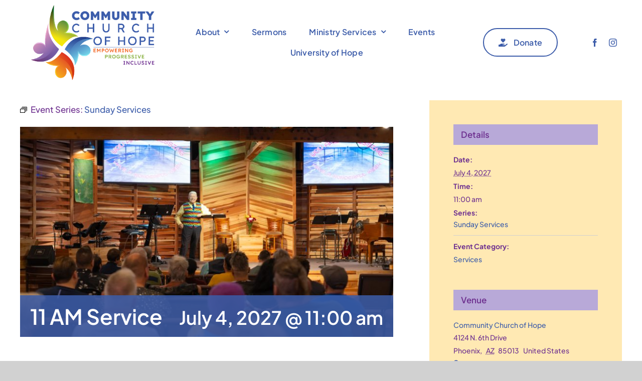

--- FILE ---
content_type: text/html; charset=utf-8
request_url: https://www.google.com/recaptcha/api2/anchor?ar=1&k=6LcAmqUpAAAAANkyq4c81GEDUbSQahxLij-AuF5z&co=aHR0cHM6Ly9jb21tdW5pdHljaHVyY2hvZmhvcGUuY29tOjQ0Mw..&hl=en&v=N67nZn4AqZkNcbeMu4prBgzg&size=invisible&anchor-ms=20000&execute-ms=30000&cb=rj5wrdyj50uj
body_size: 48742
content:
<!DOCTYPE HTML><html dir="ltr" lang="en"><head><meta http-equiv="Content-Type" content="text/html; charset=UTF-8">
<meta http-equiv="X-UA-Compatible" content="IE=edge">
<title>reCAPTCHA</title>
<style type="text/css">
/* cyrillic-ext */
@font-face {
  font-family: 'Roboto';
  font-style: normal;
  font-weight: 400;
  font-stretch: 100%;
  src: url(//fonts.gstatic.com/s/roboto/v48/KFO7CnqEu92Fr1ME7kSn66aGLdTylUAMa3GUBHMdazTgWw.woff2) format('woff2');
  unicode-range: U+0460-052F, U+1C80-1C8A, U+20B4, U+2DE0-2DFF, U+A640-A69F, U+FE2E-FE2F;
}
/* cyrillic */
@font-face {
  font-family: 'Roboto';
  font-style: normal;
  font-weight: 400;
  font-stretch: 100%;
  src: url(//fonts.gstatic.com/s/roboto/v48/KFO7CnqEu92Fr1ME7kSn66aGLdTylUAMa3iUBHMdazTgWw.woff2) format('woff2');
  unicode-range: U+0301, U+0400-045F, U+0490-0491, U+04B0-04B1, U+2116;
}
/* greek-ext */
@font-face {
  font-family: 'Roboto';
  font-style: normal;
  font-weight: 400;
  font-stretch: 100%;
  src: url(//fonts.gstatic.com/s/roboto/v48/KFO7CnqEu92Fr1ME7kSn66aGLdTylUAMa3CUBHMdazTgWw.woff2) format('woff2');
  unicode-range: U+1F00-1FFF;
}
/* greek */
@font-face {
  font-family: 'Roboto';
  font-style: normal;
  font-weight: 400;
  font-stretch: 100%;
  src: url(//fonts.gstatic.com/s/roboto/v48/KFO7CnqEu92Fr1ME7kSn66aGLdTylUAMa3-UBHMdazTgWw.woff2) format('woff2');
  unicode-range: U+0370-0377, U+037A-037F, U+0384-038A, U+038C, U+038E-03A1, U+03A3-03FF;
}
/* math */
@font-face {
  font-family: 'Roboto';
  font-style: normal;
  font-weight: 400;
  font-stretch: 100%;
  src: url(//fonts.gstatic.com/s/roboto/v48/KFO7CnqEu92Fr1ME7kSn66aGLdTylUAMawCUBHMdazTgWw.woff2) format('woff2');
  unicode-range: U+0302-0303, U+0305, U+0307-0308, U+0310, U+0312, U+0315, U+031A, U+0326-0327, U+032C, U+032F-0330, U+0332-0333, U+0338, U+033A, U+0346, U+034D, U+0391-03A1, U+03A3-03A9, U+03B1-03C9, U+03D1, U+03D5-03D6, U+03F0-03F1, U+03F4-03F5, U+2016-2017, U+2034-2038, U+203C, U+2040, U+2043, U+2047, U+2050, U+2057, U+205F, U+2070-2071, U+2074-208E, U+2090-209C, U+20D0-20DC, U+20E1, U+20E5-20EF, U+2100-2112, U+2114-2115, U+2117-2121, U+2123-214F, U+2190, U+2192, U+2194-21AE, U+21B0-21E5, U+21F1-21F2, U+21F4-2211, U+2213-2214, U+2216-22FF, U+2308-230B, U+2310, U+2319, U+231C-2321, U+2336-237A, U+237C, U+2395, U+239B-23B7, U+23D0, U+23DC-23E1, U+2474-2475, U+25AF, U+25B3, U+25B7, U+25BD, U+25C1, U+25CA, U+25CC, U+25FB, U+266D-266F, U+27C0-27FF, U+2900-2AFF, U+2B0E-2B11, U+2B30-2B4C, U+2BFE, U+3030, U+FF5B, U+FF5D, U+1D400-1D7FF, U+1EE00-1EEFF;
}
/* symbols */
@font-face {
  font-family: 'Roboto';
  font-style: normal;
  font-weight: 400;
  font-stretch: 100%;
  src: url(//fonts.gstatic.com/s/roboto/v48/KFO7CnqEu92Fr1ME7kSn66aGLdTylUAMaxKUBHMdazTgWw.woff2) format('woff2');
  unicode-range: U+0001-000C, U+000E-001F, U+007F-009F, U+20DD-20E0, U+20E2-20E4, U+2150-218F, U+2190, U+2192, U+2194-2199, U+21AF, U+21E6-21F0, U+21F3, U+2218-2219, U+2299, U+22C4-22C6, U+2300-243F, U+2440-244A, U+2460-24FF, U+25A0-27BF, U+2800-28FF, U+2921-2922, U+2981, U+29BF, U+29EB, U+2B00-2BFF, U+4DC0-4DFF, U+FFF9-FFFB, U+10140-1018E, U+10190-1019C, U+101A0, U+101D0-101FD, U+102E0-102FB, U+10E60-10E7E, U+1D2C0-1D2D3, U+1D2E0-1D37F, U+1F000-1F0FF, U+1F100-1F1AD, U+1F1E6-1F1FF, U+1F30D-1F30F, U+1F315, U+1F31C, U+1F31E, U+1F320-1F32C, U+1F336, U+1F378, U+1F37D, U+1F382, U+1F393-1F39F, U+1F3A7-1F3A8, U+1F3AC-1F3AF, U+1F3C2, U+1F3C4-1F3C6, U+1F3CA-1F3CE, U+1F3D4-1F3E0, U+1F3ED, U+1F3F1-1F3F3, U+1F3F5-1F3F7, U+1F408, U+1F415, U+1F41F, U+1F426, U+1F43F, U+1F441-1F442, U+1F444, U+1F446-1F449, U+1F44C-1F44E, U+1F453, U+1F46A, U+1F47D, U+1F4A3, U+1F4B0, U+1F4B3, U+1F4B9, U+1F4BB, U+1F4BF, U+1F4C8-1F4CB, U+1F4D6, U+1F4DA, U+1F4DF, U+1F4E3-1F4E6, U+1F4EA-1F4ED, U+1F4F7, U+1F4F9-1F4FB, U+1F4FD-1F4FE, U+1F503, U+1F507-1F50B, U+1F50D, U+1F512-1F513, U+1F53E-1F54A, U+1F54F-1F5FA, U+1F610, U+1F650-1F67F, U+1F687, U+1F68D, U+1F691, U+1F694, U+1F698, U+1F6AD, U+1F6B2, U+1F6B9-1F6BA, U+1F6BC, U+1F6C6-1F6CF, U+1F6D3-1F6D7, U+1F6E0-1F6EA, U+1F6F0-1F6F3, U+1F6F7-1F6FC, U+1F700-1F7FF, U+1F800-1F80B, U+1F810-1F847, U+1F850-1F859, U+1F860-1F887, U+1F890-1F8AD, U+1F8B0-1F8BB, U+1F8C0-1F8C1, U+1F900-1F90B, U+1F93B, U+1F946, U+1F984, U+1F996, U+1F9E9, U+1FA00-1FA6F, U+1FA70-1FA7C, U+1FA80-1FA89, U+1FA8F-1FAC6, U+1FACE-1FADC, U+1FADF-1FAE9, U+1FAF0-1FAF8, U+1FB00-1FBFF;
}
/* vietnamese */
@font-face {
  font-family: 'Roboto';
  font-style: normal;
  font-weight: 400;
  font-stretch: 100%;
  src: url(//fonts.gstatic.com/s/roboto/v48/KFO7CnqEu92Fr1ME7kSn66aGLdTylUAMa3OUBHMdazTgWw.woff2) format('woff2');
  unicode-range: U+0102-0103, U+0110-0111, U+0128-0129, U+0168-0169, U+01A0-01A1, U+01AF-01B0, U+0300-0301, U+0303-0304, U+0308-0309, U+0323, U+0329, U+1EA0-1EF9, U+20AB;
}
/* latin-ext */
@font-face {
  font-family: 'Roboto';
  font-style: normal;
  font-weight: 400;
  font-stretch: 100%;
  src: url(//fonts.gstatic.com/s/roboto/v48/KFO7CnqEu92Fr1ME7kSn66aGLdTylUAMa3KUBHMdazTgWw.woff2) format('woff2');
  unicode-range: U+0100-02BA, U+02BD-02C5, U+02C7-02CC, U+02CE-02D7, U+02DD-02FF, U+0304, U+0308, U+0329, U+1D00-1DBF, U+1E00-1E9F, U+1EF2-1EFF, U+2020, U+20A0-20AB, U+20AD-20C0, U+2113, U+2C60-2C7F, U+A720-A7FF;
}
/* latin */
@font-face {
  font-family: 'Roboto';
  font-style: normal;
  font-weight: 400;
  font-stretch: 100%;
  src: url(//fonts.gstatic.com/s/roboto/v48/KFO7CnqEu92Fr1ME7kSn66aGLdTylUAMa3yUBHMdazQ.woff2) format('woff2');
  unicode-range: U+0000-00FF, U+0131, U+0152-0153, U+02BB-02BC, U+02C6, U+02DA, U+02DC, U+0304, U+0308, U+0329, U+2000-206F, U+20AC, U+2122, U+2191, U+2193, U+2212, U+2215, U+FEFF, U+FFFD;
}
/* cyrillic-ext */
@font-face {
  font-family: 'Roboto';
  font-style: normal;
  font-weight: 500;
  font-stretch: 100%;
  src: url(//fonts.gstatic.com/s/roboto/v48/KFO7CnqEu92Fr1ME7kSn66aGLdTylUAMa3GUBHMdazTgWw.woff2) format('woff2');
  unicode-range: U+0460-052F, U+1C80-1C8A, U+20B4, U+2DE0-2DFF, U+A640-A69F, U+FE2E-FE2F;
}
/* cyrillic */
@font-face {
  font-family: 'Roboto';
  font-style: normal;
  font-weight: 500;
  font-stretch: 100%;
  src: url(//fonts.gstatic.com/s/roboto/v48/KFO7CnqEu92Fr1ME7kSn66aGLdTylUAMa3iUBHMdazTgWw.woff2) format('woff2');
  unicode-range: U+0301, U+0400-045F, U+0490-0491, U+04B0-04B1, U+2116;
}
/* greek-ext */
@font-face {
  font-family: 'Roboto';
  font-style: normal;
  font-weight: 500;
  font-stretch: 100%;
  src: url(//fonts.gstatic.com/s/roboto/v48/KFO7CnqEu92Fr1ME7kSn66aGLdTylUAMa3CUBHMdazTgWw.woff2) format('woff2');
  unicode-range: U+1F00-1FFF;
}
/* greek */
@font-face {
  font-family: 'Roboto';
  font-style: normal;
  font-weight: 500;
  font-stretch: 100%;
  src: url(//fonts.gstatic.com/s/roboto/v48/KFO7CnqEu92Fr1ME7kSn66aGLdTylUAMa3-UBHMdazTgWw.woff2) format('woff2');
  unicode-range: U+0370-0377, U+037A-037F, U+0384-038A, U+038C, U+038E-03A1, U+03A3-03FF;
}
/* math */
@font-face {
  font-family: 'Roboto';
  font-style: normal;
  font-weight: 500;
  font-stretch: 100%;
  src: url(//fonts.gstatic.com/s/roboto/v48/KFO7CnqEu92Fr1ME7kSn66aGLdTylUAMawCUBHMdazTgWw.woff2) format('woff2');
  unicode-range: U+0302-0303, U+0305, U+0307-0308, U+0310, U+0312, U+0315, U+031A, U+0326-0327, U+032C, U+032F-0330, U+0332-0333, U+0338, U+033A, U+0346, U+034D, U+0391-03A1, U+03A3-03A9, U+03B1-03C9, U+03D1, U+03D5-03D6, U+03F0-03F1, U+03F4-03F5, U+2016-2017, U+2034-2038, U+203C, U+2040, U+2043, U+2047, U+2050, U+2057, U+205F, U+2070-2071, U+2074-208E, U+2090-209C, U+20D0-20DC, U+20E1, U+20E5-20EF, U+2100-2112, U+2114-2115, U+2117-2121, U+2123-214F, U+2190, U+2192, U+2194-21AE, U+21B0-21E5, U+21F1-21F2, U+21F4-2211, U+2213-2214, U+2216-22FF, U+2308-230B, U+2310, U+2319, U+231C-2321, U+2336-237A, U+237C, U+2395, U+239B-23B7, U+23D0, U+23DC-23E1, U+2474-2475, U+25AF, U+25B3, U+25B7, U+25BD, U+25C1, U+25CA, U+25CC, U+25FB, U+266D-266F, U+27C0-27FF, U+2900-2AFF, U+2B0E-2B11, U+2B30-2B4C, U+2BFE, U+3030, U+FF5B, U+FF5D, U+1D400-1D7FF, U+1EE00-1EEFF;
}
/* symbols */
@font-face {
  font-family: 'Roboto';
  font-style: normal;
  font-weight: 500;
  font-stretch: 100%;
  src: url(//fonts.gstatic.com/s/roboto/v48/KFO7CnqEu92Fr1ME7kSn66aGLdTylUAMaxKUBHMdazTgWw.woff2) format('woff2');
  unicode-range: U+0001-000C, U+000E-001F, U+007F-009F, U+20DD-20E0, U+20E2-20E4, U+2150-218F, U+2190, U+2192, U+2194-2199, U+21AF, U+21E6-21F0, U+21F3, U+2218-2219, U+2299, U+22C4-22C6, U+2300-243F, U+2440-244A, U+2460-24FF, U+25A0-27BF, U+2800-28FF, U+2921-2922, U+2981, U+29BF, U+29EB, U+2B00-2BFF, U+4DC0-4DFF, U+FFF9-FFFB, U+10140-1018E, U+10190-1019C, U+101A0, U+101D0-101FD, U+102E0-102FB, U+10E60-10E7E, U+1D2C0-1D2D3, U+1D2E0-1D37F, U+1F000-1F0FF, U+1F100-1F1AD, U+1F1E6-1F1FF, U+1F30D-1F30F, U+1F315, U+1F31C, U+1F31E, U+1F320-1F32C, U+1F336, U+1F378, U+1F37D, U+1F382, U+1F393-1F39F, U+1F3A7-1F3A8, U+1F3AC-1F3AF, U+1F3C2, U+1F3C4-1F3C6, U+1F3CA-1F3CE, U+1F3D4-1F3E0, U+1F3ED, U+1F3F1-1F3F3, U+1F3F5-1F3F7, U+1F408, U+1F415, U+1F41F, U+1F426, U+1F43F, U+1F441-1F442, U+1F444, U+1F446-1F449, U+1F44C-1F44E, U+1F453, U+1F46A, U+1F47D, U+1F4A3, U+1F4B0, U+1F4B3, U+1F4B9, U+1F4BB, U+1F4BF, U+1F4C8-1F4CB, U+1F4D6, U+1F4DA, U+1F4DF, U+1F4E3-1F4E6, U+1F4EA-1F4ED, U+1F4F7, U+1F4F9-1F4FB, U+1F4FD-1F4FE, U+1F503, U+1F507-1F50B, U+1F50D, U+1F512-1F513, U+1F53E-1F54A, U+1F54F-1F5FA, U+1F610, U+1F650-1F67F, U+1F687, U+1F68D, U+1F691, U+1F694, U+1F698, U+1F6AD, U+1F6B2, U+1F6B9-1F6BA, U+1F6BC, U+1F6C6-1F6CF, U+1F6D3-1F6D7, U+1F6E0-1F6EA, U+1F6F0-1F6F3, U+1F6F7-1F6FC, U+1F700-1F7FF, U+1F800-1F80B, U+1F810-1F847, U+1F850-1F859, U+1F860-1F887, U+1F890-1F8AD, U+1F8B0-1F8BB, U+1F8C0-1F8C1, U+1F900-1F90B, U+1F93B, U+1F946, U+1F984, U+1F996, U+1F9E9, U+1FA00-1FA6F, U+1FA70-1FA7C, U+1FA80-1FA89, U+1FA8F-1FAC6, U+1FACE-1FADC, U+1FADF-1FAE9, U+1FAF0-1FAF8, U+1FB00-1FBFF;
}
/* vietnamese */
@font-face {
  font-family: 'Roboto';
  font-style: normal;
  font-weight: 500;
  font-stretch: 100%;
  src: url(//fonts.gstatic.com/s/roboto/v48/KFO7CnqEu92Fr1ME7kSn66aGLdTylUAMa3OUBHMdazTgWw.woff2) format('woff2');
  unicode-range: U+0102-0103, U+0110-0111, U+0128-0129, U+0168-0169, U+01A0-01A1, U+01AF-01B0, U+0300-0301, U+0303-0304, U+0308-0309, U+0323, U+0329, U+1EA0-1EF9, U+20AB;
}
/* latin-ext */
@font-face {
  font-family: 'Roboto';
  font-style: normal;
  font-weight: 500;
  font-stretch: 100%;
  src: url(//fonts.gstatic.com/s/roboto/v48/KFO7CnqEu92Fr1ME7kSn66aGLdTylUAMa3KUBHMdazTgWw.woff2) format('woff2');
  unicode-range: U+0100-02BA, U+02BD-02C5, U+02C7-02CC, U+02CE-02D7, U+02DD-02FF, U+0304, U+0308, U+0329, U+1D00-1DBF, U+1E00-1E9F, U+1EF2-1EFF, U+2020, U+20A0-20AB, U+20AD-20C0, U+2113, U+2C60-2C7F, U+A720-A7FF;
}
/* latin */
@font-face {
  font-family: 'Roboto';
  font-style: normal;
  font-weight: 500;
  font-stretch: 100%;
  src: url(//fonts.gstatic.com/s/roboto/v48/KFO7CnqEu92Fr1ME7kSn66aGLdTylUAMa3yUBHMdazQ.woff2) format('woff2');
  unicode-range: U+0000-00FF, U+0131, U+0152-0153, U+02BB-02BC, U+02C6, U+02DA, U+02DC, U+0304, U+0308, U+0329, U+2000-206F, U+20AC, U+2122, U+2191, U+2193, U+2212, U+2215, U+FEFF, U+FFFD;
}
/* cyrillic-ext */
@font-face {
  font-family: 'Roboto';
  font-style: normal;
  font-weight: 900;
  font-stretch: 100%;
  src: url(//fonts.gstatic.com/s/roboto/v48/KFO7CnqEu92Fr1ME7kSn66aGLdTylUAMa3GUBHMdazTgWw.woff2) format('woff2');
  unicode-range: U+0460-052F, U+1C80-1C8A, U+20B4, U+2DE0-2DFF, U+A640-A69F, U+FE2E-FE2F;
}
/* cyrillic */
@font-face {
  font-family: 'Roboto';
  font-style: normal;
  font-weight: 900;
  font-stretch: 100%;
  src: url(//fonts.gstatic.com/s/roboto/v48/KFO7CnqEu92Fr1ME7kSn66aGLdTylUAMa3iUBHMdazTgWw.woff2) format('woff2');
  unicode-range: U+0301, U+0400-045F, U+0490-0491, U+04B0-04B1, U+2116;
}
/* greek-ext */
@font-face {
  font-family: 'Roboto';
  font-style: normal;
  font-weight: 900;
  font-stretch: 100%;
  src: url(//fonts.gstatic.com/s/roboto/v48/KFO7CnqEu92Fr1ME7kSn66aGLdTylUAMa3CUBHMdazTgWw.woff2) format('woff2');
  unicode-range: U+1F00-1FFF;
}
/* greek */
@font-face {
  font-family: 'Roboto';
  font-style: normal;
  font-weight: 900;
  font-stretch: 100%;
  src: url(//fonts.gstatic.com/s/roboto/v48/KFO7CnqEu92Fr1ME7kSn66aGLdTylUAMa3-UBHMdazTgWw.woff2) format('woff2');
  unicode-range: U+0370-0377, U+037A-037F, U+0384-038A, U+038C, U+038E-03A1, U+03A3-03FF;
}
/* math */
@font-face {
  font-family: 'Roboto';
  font-style: normal;
  font-weight: 900;
  font-stretch: 100%;
  src: url(//fonts.gstatic.com/s/roboto/v48/KFO7CnqEu92Fr1ME7kSn66aGLdTylUAMawCUBHMdazTgWw.woff2) format('woff2');
  unicode-range: U+0302-0303, U+0305, U+0307-0308, U+0310, U+0312, U+0315, U+031A, U+0326-0327, U+032C, U+032F-0330, U+0332-0333, U+0338, U+033A, U+0346, U+034D, U+0391-03A1, U+03A3-03A9, U+03B1-03C9, U+03D1, U+03D5-03D6, U+03F0-03F1, U+03F4-03F5, U+2016-2017, U+2034-2038, U+203C, U+2040, U+2043, U+2047, U+2050, U+2057, U+205F, U+2070-2071, U+2074-208E, U+2090-209C, U+20D0-20DC, U+20E1, U+20E5-20EF, U+2100-2112, U+2114-2115, U+2117-2121, U+2123-214F, U+2190, U+2192, U+2194-21AE, U+21B0-21E5, U+21F1-21F2, U+21F4-2211, U+2213-2214, U+2216-22FF, U+2308-230B, U+2310, U+2319, U+231C-2321, U+2336-237A, U+237C, U+2395, U+239B-23B7, U+23D0, U+23DC-23E1, U+2474-2475, U+25AF, U+25B3, U+25B7, U+25BD, U+25C1, U+25CA, U+25CC, U+25FB, U+266D-266F, U+27C0-27FF, U+2900-2AFF, U+2B0E-2B11, U+2B30-2B4C, U+2BFE, U+3030, U+FF5B, U+FF5D, U+1D400-1D7FF, U+1EE00-1EEFF;
}
/* symbols */
@font-face {
  font-family: 'Roboto';
  font-style: normal;
  font-weight: 900;
  font-stretch: 100%;
  src: url(//fonts.gstatic.com/s/roboto/v48/KFO7CnqEu92Fr1ME7kSn66aGLdTylUAMaxKUBHMdazTgWw.woff2) format('woff2');
  unicode-range: U+0001-000C, U+000E-001F, U+007F-009F, U+20DD-20E0, U+20E2-20E4, U+2150-218F, U+2190, U+2192, U+2194-2199, U+21AF, U+21E6-21F0, U+21F3, U+2218-2219, U+2299, U+22C4-22C6, U+2300-243F, U+2440-244A, U+2460-24FF, U+25A0-27BF, U+2800-28FF, U+2921-2922, U+2981, U+29BF, U+29EB, U+2B00-2BFF, U+4DC0-4DFF, U+FFF9-FFFB, U+10140-1018E, U+10190-1019C, U+101A0, U+101D0-101FD, U+102E0-102FB, U+10E60-10E7E, U+1D2C0-1D2D3, U+1D2E0-1D37F, U+1F000-1F0FF, U+1F100-1F1AD, U+1F1E6-1F1FF, U+1F30D-1F30F, U+1F315, U+1F31C, U+1F31E, U+1F320-1F32C, U+1F336, U+1F378, U+1F37D, U+1F382, U+1F393-1F39F, U+1F3A7-1F3A8, U+1F3AC-1F3AF, U+1F3C2, U+1F3C4-1F3C6, U+1F3CA-1F3CE, U+1F3D4-1F3E0, U+1F3ED, U+1F3F1-1F3F3, U+1F3F5-1F3F7, U+1F408, U+1F415, U+1F41F, U+1F426, U+1F43F, U+1F441-1F442, U+1F444, U+1F446-1F449, U+1F44C-1F44E, U+1F453, U+1F46A, U+1F47D, U+1F4A3, U+1F4B0, U+1F4B3, U+1F4B9, U+1F4BB, U+1F4BF, U+1F4C8-1F4CB, U+1F4D6, U+1F4DA, U+1F4DF, U+1F4E3-1F4E6, U+1F4EA-1F4ED, U+1F4F7, U+1F4F9-1F4FB, U+1F4FD-1F4FE, U+1F503, U+1F507-1F50B, U+1F50D, U+1F512-1F513, U+1F53E-1F54A, U+1F54F-1F5FA, U+1F610, U+1F650-1F67F, U+1F687, U+1F68D, U+1F691, U+1F694, U+1F698, U+1F6AD, U+1F6B2, U+1F6B9-1F6BA, U+1F6BC, U+1F6C6-1F6CF, U+1F6D3-1F6D7, U+1F6E0-1F6EA, U+1F6F0-1F6F3, U+1F6F7-1F6FC, U+1F700-1F7FF, U+1F800-1F80B, U+1F810-1F847, U+1F850-1F859, U+1F860-1F887, U+1F890-1F8AD, U+1F8B0-1F8BB, U+1F8C0-1F8C1, U+1F900-1F90B, U+1F93B, U+1F946, U+1F984, U+1F996, U+1F9E9, U+1FA00-1FA6F, U+1FA70-1FA7C, U+1FA80-1FA89, U+1FA8F-1FAC6, U+1FACE-1FADC, U+1FADF-1FAE9, U+1FAF0-1FAF8, U+1FB00-1FBFF;
}
/* vietnamese */
@font-face {
  font-family: 'Roboto';
  font-style: normal;
  font-weight: 900;
  font-stretch: 100%;
  src: url(//fonts.gstatic.com/s/roboto/v48/KFO7CnqEu92Fr1ME7kSn66aGLdTylUAMa3OUBHMdazTgWw.woff2) format('woff2');
  unicode-range: U+0102-0103, U+0110-0111, U+0128-0129, U+0168-0169, U+01A0-01A1, U+01AF-01B0, U+0300-0301, U+0303-0304, U+0308-0309, U+0323, U+0329, U+1EA0-1EF9, U+20AB;
}
/* latin-ext */
@font-face {
  font-family: 'Roboto';
  font-style: normal;
  font-weight: 900;
  font-stretch: 100%;
  src: url(//fonts.gstatic.com/s/roboto/v48/KFO7CnqEu92Fr1ME7kSn66aGLdTylUAMa3KUBHMdazTgWw.woff2) format('woff2');
  unicode-range: U+0100-02BA, U+02BD-02C5, U+02C7-02CC, U+02CE-02D7, U+02DD-02FF, U+0304, U+0308, U+0329, U+1D00-1DBF, U+1E00-1E9F, U+1EF2-1EFF, U+2020, U+20A0-20AB, U+20AD-20C0, U+2113, U+2C60-2C7F, U+A720-A7FF;
}
/* latin */
@font-face {
  font-family: 'Roboto';
  font-style: normal;
  font-weight: 900;
  font-stretch: 100%;
  src: url(//fonts.gstatic.com/s/roboto/v48/KFO7CnqEu92Fr1ME7kSn66aGLdTylUAMa3yUBHMdazQ.woff2) format('woff2');
  unicode-range: U+0000-00FF, U+0131, U+0152-0153, U+02BB-02BC, U+02C6, U+02DA, U+02DC, U+0304, U+0308, U+0329, U+2000-206F, U+20AC, U+2122, U+2191, U+2193, U+2212, U+2215, U+FEFF, U+FFFD;
}

</style>
<link rel="stylesheet" type="text/css" href="https://www.gstatic.com/recaptcha/releases/N67nZn4AqZkNcbeMu4prBgzg/styles__ltr.css">
<script nonce="2RYjXQ5WtkeLkmObqpxCZA" type="text/javascript">window['__recaptcha_api'] = 'https://www.google.com/recaptcha/api2/';</script>
<script type="text/javascript" src="https://www.gstatic.com/recaptcha/releases/N67nZn4AqZkNcbeMu4prBgzg/recaptcha__en.js" nonce="2RYjXQ5WtkeLkmObqpxCZA">
      
    </script></head>
<body><div id="rc-anchor-alert" class="rc-anchor-alert"></div>
<input type="hidden" id="recaptcha-token" value="[base64]">
<script type="text/javascript" nonce="2RYjXQ5WtkeLkmObqpxCZA">
      recaptcha.anchor.Main.init("[\x22ainput\x22,[\x22bgdata\x22,\x22\x22,\[base64]/[base64]/[base64]/[base64]/[base64]/[base64]/YihPLDAsW0wsMzZdKTooTy5YLnB1c2goTy5aLnNsaWNlKCkpLE8uWls3Nl09dm9pZCAwLFUoNzYsTyxxKSl9LGM9ZnVuY3Rpb24oTyxxKXtxLlk9KChxLlk/[base64]/[base64]/Wi52KCk6Wi5OLHItWi5OKSxJPj4xNCk+MCxaKS5oJiYoWi5oXj0oWi5sKzE+PjIpKihJPDwyKSksWikubCsxPj4yIT0wfHxaLnUseCl8fHUpWi5pPTAsWi5OPXI7aWYoIXUpcmV0dXJuIGZhbHNlO2lmKFouRz5aLkgmJihaLkg9Wi5HKSxyLVouRjxaLkctKE8/MjU1OnE/NToyKSlyZXR1cm4gZmFsc2U7cmV0dXJuIShaLlU9KCgoTz1sKHE/[base64]/[base64]/[base64]/[base64]/[base64]\\u003d\x22,\[base64]\\u003d\\u003d\x22,\x22w7svw4BVDcOuGirDuXfDhMOmw78Dw50Vw5sSw4offCxFA8KHIsKbwpU/IF7DpwnDicOVQ1glEsK+PWZmw4sXw5HDicOqw77Cg8K0BMKHdMOKX3vDl8K2J8Klw4jCncOSJ8OfwqXCl2vDqW/[base64]/Dm8Kewqh2w4HDjMOTwrU8wqTDtFF4w7FgwpwVwqsaTz7CiWnCl3DClFzCpMOYdELCvl9RbsK4UiPCjsOnw7AJDDxLYXlmLMOUw7DCjMOsLnjDpRQPGkg2YHLCuzNLUg4FXQUBe8KUPmfDncO3IMKWwrXDjcKsXmU+RR7CpMOYdcKdw4/Dtk3DgGnDpcOfwobCnT9YMsKZwqfCginCoHfCqsKUwrLDmsOKSXNrMEnDmEUbSxVEI8OAwqDCq3hzaVZzcjHCvcKcfsOTfMOWDcKmP8OjwrpQKgXDq8O0HVTDgcKvw5gCP8OFw5d4woLCjHdKwpbDkFU4OsOEbsOdT8OwWlfCvkXDpythwr/DuR/CsE8yFVLDq8K2OcO+cS/DrFpqKcKVwplGMgnCiSxLw5ppw6DCncO5wq9pXWzCoiXCvSgEw4fDkj0Ywr/Dm19bwqXCjUlZw6LCnCs2wqwXw5c6wo0Lw51Qw4YhIcKBwqLDv0XChcOAI8KEW8KiwrzCgSpRSSENY8KDw4TCjcOGHMKGwptywoARDQJaworCoGQAw7fCtTxcw7vCo2tLw5E4w6TDlgUZwocZw6TCt8K9bnzDmjxPacOJXcKLwo3Ck8Omdgs/HMOhw67CuyPDlcKaw67DpsO7d8KDBS0UTyIfw47Ch2V4w4/[base64]/CrCzDqzspD8OyeEUhw5XCi0jCj8OzJHvCk1VZw6VQwqXCicK1woHCsMKJdTzCom/[base64]/DqsOvw7rCjMO3wq3DhmrDgcO7w77CuHzCtV7CvcKoAQlbwo9AVS7ChMOhw4nCvH/[base64]/DuVMNw65gaMO/wqYgGMO5w5LChMO0w7wxwp/DuMOHesKaw61rwo/CkAU4CcO+w6U3w6XChVvCg0vDuh8qwplpTWfCklnDiwg8wq3DqMO3RDx/w75eIG/CicOPw6/[base64]/Dn8KgeS3DgXAmUcOxwqnCpsORw6jDisOZw59ew7nDj8KOwpJsw43DkcOBwpjDv8ONexAlw6jCiMO8w5fDoQMVNiVJw4zCh8O6GnLDp3PDtsKrQGXCrsKEesOCwqbDuMOhw4bCnMKMwqZQw40/wokHw6nDkGjCvUnDh1/[base64]/DjsKgDC7Du8O/CFV5d3InOcKlwoXDgVbCocOQw7PDsiHDh8OrFCbDmA0Rwrhvw6pLwqPCn8KXwoooXsKKSTvCtx3Chy7CvDDDhG01w6bDsMKqa3E1w6ECOsOowqsqfsKoZGhiEMOdLMOCXsOzwp/Cnj/DtFk1BcOaNxfCvsObwr3CvHBAwqs+GMOeOsKcw4/DvyEvw5fCvUAFw53DrMO4w7TCv8OPwrPChQ7Dpytaw6LCiAzCvMKXAG03w6zDhsKrDnnCqcKHw7UEK37Dv2fCtsKjw7HCjjMDw7DChBjCusKyw7IKwr9Ew6nDtitZAMO/w5DDkCIBG8OGO8KzGzjDvMKAcBPCpMKbw5YVwok4MwPDmsOYwqM4T8OEwqAkfcOCSsOuKsOzIilvw7kwwrd/w7HDhE7DnBfDocOhwpbCpMK+MsKSw6jCtgjDtcOBXsOZcXYZDgQ4YcKEw4fCoDEAw6PCqG/Cq03CrAV3wrXDgcKPw6s+Mmx+w6zClFfCj8OQfUhqw5t1YcKCw4kLwqxlw57Dj0/DjGlTw5slw6clw4vDnsOTworDicKCw4gDHMKkw5XCsy3DqsOPd13Cm1TCm8OTGCbCscKFYF/CoMKpwo8rIHwWwonDimEoT8OPX8ObwprCtyHDisKhAsOow4zDhg1jWizDhiLCu8KcwolRwo7CssOGwoTDtjTDlsKKw6HCtzcFw77CiSXDtcOUMydCWgHDncOCJRfDnsKuw6Ryw6vCrB45w6lzw6LCmj7CssOjw4HCs8OLGsOTAsOjMsO/FMKbw5xMV8Oxw5zDnWxmX8Kaa8KCecKRDsOCBgjChsKIw6I9GkPDlX/DksOBw5LCtz4DwrxXwrrDigLCoVlYwr/CvMKmw7XDn1hFw7tHDMOnGsOlwqNxXcK5GUNRw7XCgh3Dn8Kcwq8YAMKgLws2wosOwpAWGBrDnD0DwpYbw7lLwpPCj3jCv31ow7/DhBsKWGjClVtgwrfCoGrDrHTDrMKFQnMPw6jCqR3CiDvDscKqwqbChMKowql1wr9vRmHDsUI+w6DCusKyV8KIwonCn8K2w6crCsODNsKIwoNow6cFeTcoXBfDvsOaw7XDhBvCg0rDnETClEoKXkM8TBrClcKHekYqw4HDusKkwpxzFcK0wo5TE3fCqmkow7/[base64]/[base64]/fcKALVrCoDTDgmgfwpwICH0QKMKTwotVIkwFR1zDvwbCpMKIZsKcSGDCnGNuw5FGwrfDgEN+w40bSzLCrcKjwodrw5DCisOiRXoTwpvDosKYw5NBKcO2wqoEw5/[base64]/UMOHdXgJw5nDsMOzL2vCo8Ksw6U8YBfDhMKPw7pJccKhYhPDokV1wpZpwpLDg8OcUcOTwpzCvsKpwpXComt8w6TCisKyCRrDrMOhw7R+IcKyLBUjf8OPUsOEwp/CqEB/ZcOOfsKtwp7CuBfChsOCI8O7LBjCtsK7D8Kbw7Qzdwo1OsKVGsOZw5jCu8OwwrhpfMO2fMOYw7sWw5DDg8KPQ1XDizFlwrt/NS96w5rDln3CisOtaQE1wosLSXTDgcOrw7/CjsOPwqrDhMK4wozCqnUKwrjCl1vChMKEwrEGTzfDlsOpwqfChcKAw6Fgw43DrE8zUEPCnCbCmVEgTnzDiQw6wqDChCchG8OHIXJIecKAw5jDg8OAw7bDmU4bW8KiJ8KdEcO2w58nDMKkIMK6w7nDpm7Cr8KPwoFUwrnDtg8VVSfDlMO/wo8iEDkvw4Ijw4IkVMKMw6fCnn0Zw6cYNArDv8Khw6gRw5LDncKFHcK6SzJPCg5Wa8O/[base64]/CrcKSw7xnGsOueMOzw4nCmQNAI8KXw6zDlsOewpcYwozDqnwnUMKSIFYPTsKdw4k8OsOmVMO8HVnCnVFsI8KQdjHDm8OSJyDCq8KCw5nDuMKOM8O4wrXClF/[base64]/DtcO2CmvCmsK6NMKAwrk5wrDDocKHSH7Dv1hBw6TCj2heTcKvYRoww7LCjcKrw4vDtMKYX23CiCN4IMOZAcOpWcOYw6s/HhHDhMKPw4nDm8K2w4bCncKlw7dcC8KAwofCgsOEIwrDpsOWO8ORwrFiwr/Cp8ORwqFDAMKocMO9wrwTwq/CpcKnZGDDr8K8w7zDu3oBwpI/QsK0wrtpXnvDm8KnGm1vw7HCtGBOwrTDolbCtRvDohrCrztawo7Dp8KmwonCmsKBwocyHsKzYMOtTsOCSWnCncOkMA49w5fDqztow7kWHwVfOEwmwqHCrcOEwqXCp8K9wohTwoYTQW9swp09djvCrcOsw6rCm8Kew7fDui3DsGEIw4/CpcO9B8OMfAHDvkzDpVXCjsKRfi0+YEDChmXDjsKqwqdrS3hxw7vDgAkBbl/Cn3jDmg0QSDnCh8KEC8OKTRxjwpBzCcKYw5AYf3o4FsOBw7jCpcONMitQw77Do8KQP0k7TMOlFMKUSCvCiDc/wp/DjcKewqgHIlTDn8KsPMOQEnrCjCfDg8K1YQlRFwHDosKdwrc1wpkXOcKJX8OtwqbChMOFe0VJwp5ofMOUWMKGw7LCokNNMMKzwpIzFBwhEcOYw4XCsXrDjcOVw7rDk8K+w63Cv8KKHsKDFwkpJEPDvMKdwqUSLMOKw7DCh0HCucOHw4/CgsKQwrHDhsK1w4LDtsK8w4s7wo9dwqXDisOcYHbCqsOFLRpOwo4qHxNOw7HCnknDj2/Ck8O/w4ooQ3jCqSR7w5fCr0TDm8KucMKLWcKqd2HCgMKHTX/DsVAzbMKKdMO+w6ERw6JeFgFHwpV5w5t3TMOOM8KDwpRlPsOSw5vCv8KVLRRWw69qw6PDnS56w5TDqcO0EizDmcKhw7E/GsKsP8OkwoXDrcONXcODR34KwpwQIMKQeMK0w5DChjRZwqAwHXxnw7jDpsKdM8Kkwocew6rCtMOrwp3CnnpFE8KhH8OMJDzCvX7CsMOIw73DqMK7wojCi8O/IG0fwrx9E3dlQMO4Jz7CucOmCMKLTMKOw6/[base64]/DhcKTw49Vw6nDg8O/[base64]/wr3DmMKVwq/Dt8KYwq7DrcOaNUdPeGJsw73DjVBKK8KFLsK7BMKlwrMpwq7DmCRYwo8CwoRQwp5MSmgrw7YPX2wRNsKwDcOBEXIGw4rDrMOpw5DDqEoQcsOFZTvCoMO6NsKaXA/Cp8OZwoRNOcOCTMKlw4EmdMKOYsKyw7YQw55FwqnDm8Ofwr/CkirDt8O5wo50YMOrY8KLb8KIEGHDm8O6FytrcwwPw4RmwrTDg8Oywq80w7vCvAMAw5/CucO4wqjDh8OPwrDCn8KLLMKDCMOoUm8nD8OuNcKfPcO7w5AHwpVWUg8qb8Kaw7gvUcOvw73Ds8O8w6EebB/Ck8KWPsOTwprCrWzDoC9VwokcwoUzwq0Vc8KBcMKGwqlnRlvDkF/CnVjCo8OpVD89aTIWw7XDrXBIHMOew4NWwosKwpfDn0vDtsK2D8KoQMKXC8ONwpQvwqhbcyE6FEc/wrEgw7g5w5MxahPDqcKRf8OBw7xPwo7CscKZw6XCqSZkwrvCmsK3HMK0w5LDvsK9WyjCnUbCr8Kzwp/Du8KVfsKLHQ3CncKYwqvCgCzCmMONMzTDusKzV0ZpwrQXwrTDkFDDujXDi8Kqwo9DHEDDogzDuMOnesKECsOST8ObaiHDimBwwrJnecOkNAV4OCAbwoTCkMK+LWXDjcOKw77DnMOsdUg6VxbCpsOzSsOxfTlAJkZAwofCqjFYw5PDpsO2Kws4w47CksKxwoBuw5Ihw6/Cp0Blw44nCyhqwrTDpsKKwq3CrDjDkxFaLcKZLsO/w5PDjcOXw4FwLHNVORk1ZcKeFMOIGcKPLwXCgsOVfMKaCsKPw4bChx3CmV0+YVo2w73Ds8OUJi/CgsKnIm7DsMKlUyvDsCTDvnfDvyHClsKEw4l9w6/CrWU6a0PDtMKfZ8Olwo8TbQXCrcOnNj0dw5kiBj4fJx0xw4jCnMK4wolkw5nCp8OoN8O+L8KWAwbDiMK5AsOGGsOWw5BYen7CtMO5PMO/LMK6woprMBFWwrnDsXEPD8OJwojDuMKnwpZ9w4XCoC19HwIQJ8KuH8OBw7wvwpQsesKqTEZRwrHCk3DDsGLCgsK+wq3CtcK/[base64]/DtsKZwrkkAMOOJsOWTsKKw5tow5DDiWXDlUHCgGjDnyvCnwnDtMOXwp1uw6bCvcONwqNVwpp5wqM9wrorw7nDqMKnShrCsDjCnn3Co8OMcsOJe8K3MsOFUcO0CMKmHiZ5Hz/ClsKYTMO8wosRbUEmHsKywoNSOsKwGcOdEcK5wp3Du8O1wpFxZsOKHz/CojzDp1TCiWHCpmtQwoEVGWUOSsKvwpLDqGDDgDYiw6HCkW3DhMOHTsKfwpFXwoDDgsKewqkbwqPClcK9w6Fvw5huwqvCjMOdw4DChDPDmRDCtsKmcDvDjsK/IcOGwpTClmnDp8K9w5UMUcKlw6wWFsKbUMKPwokwC8Krw6zCkcOaRDfCql/Dslp2wolWVRFOEAPDu1PCgsOqCQNlw5NWwrkrw7vDucKUw5MbIsK4w6kqwqFCwrLDohrDuSzDr8KGw4XDiQzCi8OiwonDuDTCosOBFMKwNVnDhi/CrWTCt8O8Kl8YwpPCs8KowrVnVjsdwqjCqkLCg8KlVWrDo8O6w5jCuMKbwqzCocKVwrMwwofCnV/[base64]/Dk1HCl3l4BMKHKcO4w6XDoHjDqMKnN8O0A3jCm8O7IlgySDHCmSPCusOsw6rDtwTDsm5Cw4hfURktDHF1f8Kpw7LDvB3CtivDssOTw6kuw5xMwpMAOsKEYcOxwrluDScweVHDvFJCS8O8wrd3wrzChcOcUsKzwqXCl8OEwo3CiMOQK8KEwqkND8OswqvCn8OEwr/DnMOcw7MIKcKBe8OLw5XCl8Kow5ZHwpTChMO6XBkiTUUFwrN5EF4fwqdEw64aZyjClMOyw5tEwrdzfCfCpMKHRSHCgzw4w6/Cj8KtV3LDuiwtw7LDi8O8w5nCj8KUwpUWw55LRkoWdMOFw7TDoAzCi0ZmZgfDosOHRcOHwovDucKuw4/[base64]/CrDptU8O9wrbDs8OWw6Vqw4cbwofCpWjDizpRPcOJwpvCscKJMg57ScOtw5UMwo7Dq3XCosKpVk8vw5Q6wrFTa8KBCCAZfcK1DMOEwqDCgjdIwqJRwoLDgWIBw5ggw7nDqcK8QcKBw7/DiC5kwq9pbDBgw4XDosK6w73DvsKbWUrDjnvCksKdSFA0Ll3DscKBZsOyDAhmEBs0C1PDqMOKPlMVEBBUwpvDpy7DgMOPw45fw4LCiUI2wpEvwol+ezTDtcO9L8OlwqXClMKoacOiTcOEKg56ET5nKBxIwq/CnkbCtUUhEhXDvsOnGXjDtsKgaljDkxgYaMOWQE/DtsOUwqzDuVlMSsKqYcKwwrNOwrHDs8OaTi5kw6TCjMOLwrELRCXCkMKiw75Bw4jCpsO1B8ONXxhewqXDv8O0w4FhwrzCuQTChgorRcK5wrMxN0ofNMKRccOrwo/DkcKnw6PDncK9w7ZPw4XCq8O2RcOiDcOLMB/CpMO0woB/wroUw4wSTRrDojTCqiJFPMODFVPDncK0MsKFZlvCnMOlNsO9XB7DjsOFYx7DnjrDnMOHPMKZFDDDkMKYS2E6aGhzcsOOPDk2w4NUfcKBw4Vew7TCsnsPwq/CqMOSw5DDjMK0L8KAeAgXEDEHWA/DpsOBO2VwIsKjdR7CgMKSw6DDpERDw73Ci8OeHDYMwpA/NMKYe8KQHTjCv8OAw704CErCmsOBDcOhwo4lwp3CgkrCsBXCjytpw5MlwrjDmsOOwpo4BFfDsMKfwoLDnhEvw73DusKRHsK1w67DpRXDlMOhwpDCrcKbwprDpsO2wo7Dow/[base64]/w45ewoJKWVgKJlXDuMK8w4fCtMK7HUBBKsOXMw43w60kMk55FcOpQ8OaIRPCmA/CijB/woLCuWnDkjvCnm5Qw6UOcz86HsKkTsKCHjYdBhpZFsOHwpjCii3DksO/w6bDrVzCkcKrwokeCVXCiMKaKMO2azdWw4dnwpbCkcKBwqjCjsKDw7NrfsOtw5FFX8OFEV1naEHDrVfClD/Dj8KrwrzCrcKZwq3DjxtcEMOCQS/DgcOzwr5TZkTCmkPDoVDCpcKxwrLDgMObw4hPDFfCrB3CrW5nLMKfw7zDoC/CozvClDxzQcOlwo5xdAMAOsOuwrk/w6nCq8O2w7dbwpTDqCUTwo7CrE/CvcKCwpB4SETDpwPDg37CszrCu8OkwoJ7wqHCk3JXJcKWSR/DpTtxHwTCiGnDkcK6w6fDvMOhwoPDpS3DgXxPRsOMw5bDlMO9ZsKQwqBqwqbDmcOGwplpwodJw6FwDMKiwoJHK8KEwqRWw5U1bsKPw5Q0w6fDrH8CwojDscKNLn7CsyI9PkPChcKzPsOTw7HDrsONw4sfXEHDlMOnwpjCjMKqXsOnKVrCvy5AwqVpwo/CgsK/[base64]/DpClrwo/DtMKeVMOcwo/CnMOMw7TDuDgww4bCkR8VwrhRwq5twoHCosOvcF3Dr1NtdyoTbjZONMObwqwuHsO3w4llw7PCocKSEsOIwr13LykLw4wbJBtjwp00E8O2JR93wp3DtMKxwq9pTMOCXcOSw6HDmsKNwoV3wonDiMKEG8OhwrzDp3bDghk1EcKdOR/CuCbCpUg5HUPClMK1w7YOw4xTccOGbRfCgsKpw6/[base64]/EUsAw6jCusO6Z34kwonDqCLDoBPDjcONCMK0OzUfwoLDowLCtBDDkB5Ywr1dGsOQwpfDsDFEwrpUwosoWcKrwoEvGQTDvz/DjcKwwoNWNcKgw4JDw6xWwppjw6pSwqA3w4/[base64]/CjMOwwqjDg0QIckvDt8Kzw6Biw47ChRnCocKow6zCpMO7wpcXwqXDucKyXH7DnwpbHSfDnR9ew4h5GVfDsB/[base64]/CmybDtRpIBsKpw6XDjS7DgVQZOsOSw7ROwpNqcCfClxEVYcKYw4fCo8OBw4VIV8KPB8K6w5xhwoI9woXDi8KawpkDahHCpMKMwqlXw4AHC8O7ZsKdw67DpQMHQMOGC8KOw7jDm8KbYDFgw5HDoQzDoG/CsR1kBmclDz7Dr8O2GSwnwovCr1/Cp1zCtsKewqrCk8KpbxPCqAXChh9OTnvCi3fCtjjCmsOKOR/DpcKqw47Dp1B0w5F5w47CgxfCgcKII8KxwonCocOPwovCjyFPw4/[base64]/wrnDjzzChmrCjH/DnG/DtxPDocOkwqtbU8OCXWF7f8KOU8KFKjVfegfCjTLDs8O3w5nCvBxbwrI4Fl8+w5UlwrtVwr/CgjzClFQbw6AAXEzCkcK8w6/CpMOWEnxaZcKbPHh6wod0NsKWWMO2IMKQwrF6w7XDksKCw5dVw5B0R8Ktw4/CuXvDjUxmw6DCnMOlO8K2wqxpD1PDkSbCs8KXOcOYDcKRCivChGI4F8Kdw4PCu8OXwp5Jw7rCicK4IsOmDXBiW8KnFSxLW1DCm8K5w7Avwr/DqiDDp8KCd8KGw7QwZ8K/w67CoMKEdgTDtlvCicKRMMOsw63DvFrCuwYqXcOWLcKUw4LCtwPDlMKFwrTCkcKLwoc4CTnChcO1JW8lWcKiwrMVw74NwqzCuHZnwrs+wrPDuwooWFI/[base64]/[base64]/CrwhewrhtwoLCnhzDrcOPwq9kw6gNwpoZZR7DscOTwoZxW0UAw4TCryzCo8O6AMOuWcOdwrHClwxUPhI3TizDlWvDnHrCtWzDrGhuajY/N8K0CWLDnUHCv1PDuMORw7fDkcOmJsKHwpYSeMOoAMOZw5fCrnnClg5rIsKIwrYSKSZUfDxRDcOreDfDjMOlw7dkw4EMwrkcPgHDg3jChMO3w5PDqlMMw4LDiX5Fw5DCjCrDtzYxAWfDkcKAw6rCisKQwqFYw5/DhwrDjcOKwq7CtH3CoBrCqcOndj93XMOgwqxZwoPDp1pTw7V+w6hkYsKfwrJuEgLCpMOKwo1ewqMLVsOkEcKjw5ZAwrcGwpdlw63Clg7CqcOPUmnDiDdJw4rDn8OFw6srLT/DjsOZw6p8wo9RcTnCnV9Nw4DCinQfwq0pw6TCnx/DosKyQzQLwo4QwpcfRMOMw617w5fDmcKsFDQGfkEObDUcKxzDpcOMO11lw4/DhsOVw6rCkMO1w7RAw4rCucODw5TDmcObCmhaw5NJJMOaw6HDrw/[base64]/DmsO2AMKtGMOfw4DCkwnCosK4w7sIOWtgwpvDo8OVcsOKC8K1HsK0wr0kEkA4UA5ZblvDvAjDjQvCqcKfwpLCpGnDn8ONQcKIesOqPTYYwrwMNXk+wqQXwpvCjMO+woRTSU/DuMO/wp3Co3vDssO3woZcZsK6wqd3HMOkSTnCpBdiwoh6DGDDlybCmyrCqcOvF8KrAGnDrsODwpHDllR6w5rClsKcwrLDqcO6f8KDFk1fP8O5w6VAJRvCvWPCvXfDn8OFB3cWwpYVej5Bd8Oiwo/[base64]/DmcORworDjAxbwpATw7HDkmLDh8O5WsK+w43DkcKfA8O2bWluEcOzwojCjRXDssKYbsK0w7tBwpQ9wr7DrsOJw7PDvifDgcK6a8Orw6jDuMORV8OCw5Zswr9LwrFgGsO3wqJMwqEpZHPCrUPDnsOVXcOOw5DDoX3CuRRxYHbCpcOGw7fDuMO2w5nCosOSwonDjn/Cn0cZwq9Kw4fDkcKtwrjDp8O+w5HClBHDkMOONRRJcDQaw4rDmzHDlMOpesOQPMOJw6TCjcO3EsKsw6rCoXbDocKDSsOqO0jDuE9Aw7h5w4B1WsOswqrCkjoewqEMPTFqwoDCtGzDksKWWcO0w4fDvTsIVy3DgWZyYlPDgWhyw6QRUMOAwqM3NsKfwotKwpw/[base64]/[base64]/[base64]/[base64]/CqRrDuEYAT8KMw74Cw4DDjCLCg8Orwr3CqsKkdsKewpBgwrvCs8OBwrpfwqXCrsK9csKbw7sAacK/XBhnwqDDhcOnwoJwFHvDhBrDtA0YYjl0w47CmMOpwrfCs8KvU8Kcw6XDkgoWK8KkwrtGwofChsKqCjrCjMKtw6rCrwUFw6PChGR/wpEkesK/[base64]/EMKteU7CoT5Xw7HCkcO8IcKtwpTCmkzDu8O+GTrClxHDscO7NMOPcsO6wrPDj8K2O8OmwoPCgsKqw5/[base64]/CiAbCs8OtS2t7DDvCmGcpwpEOYAfCrcKVcwFYFcK5w6kpw5/Ckk/[base64]/CuSnChcKxwr7Dkw/CumjDqzsHEsO+csKgwoE3T3nCoMKGGcKqwqbCvy8Gw47DjMKyXytDwpsjZMKFw59dwo/DmyrDpkfCm3PDhllhw55dEgTCpm/Dj8Kaw5xVURjDg8K6ZDpdwqXDl8Kmw7DDtBplbcKAwqZ/w74FI8OkAcO5YMK9wrI9NcOOAMKDUcOYw4TCicOAHDRRchh8dwN1wrlmwpDDp8KCZcO+Q1rCnMOLUEcha8O/L8O6w6TChcKpQB96w7vCkA/[base64]/w6/Cg8O/w6lEw77CpSokax9GSsKGRMOmVVzDlcOGw7FTBXwww4LCisKeYcKzNGHDtsOOME1ew4xeTsKpLsONwoQ/w7R4asOPwrEqwoQ7wqvCg8OIJGxaMsO3Jx/CmFPCv8K3wqJGwrU6wpMRw7TCr8Okw4PDiSXDtCHDk8K5ZcKpR0paTW7DrCnDtcKtSXdwah9GAVvDthdVSQ4HwoLCjcOefcKMJVYPw4TDiCfDuyjClMK5w47CmR93ccO6wowhbsK/[base64]/[base64]/X2/[base64]/w55vAiYlwrLCjcOCwpPCiyA0fUZJMX3DssOuwo/[base64]/[base64]/ClcKIwrfDrMODWsKzfMO6w55rwp/DgcODwpUrwrDDtMK0E3vCriQUwoHDiz7ClG3CicO3wr4xwrPCmVvClBxmLMOuw7LDh8O9EhrCsMO4wrULw53DkjzCgMOCdcO9wqzDhMO8wrUrOsOoF8OLwr3DjmHCpsK4wo/CmEDCmxQ1Y8OqYcK/XcKZw7QDwrDDoRMbS8Ouw73DvQoQFcOXw5fDvsOWAcOAw4vDnMKbwoB/P38LwrYRJsOqw6HDoAxtwoXDlA/DrjnDvMKJwp4hccKuw4JKEkoYw4XDpig9W3NIAMK5X8OlKSjCjFfDoVUqBx5Vw7zCo1AsAMOWJMOqbCPDr1FsMsKQw50fTsOmw6dvVMKqworCvFAWYkJpHz4AGsKbw4rDr8K5X8OvwoZjw6nCmRfDggJSw5fCj1rCkcOCwoYawo/Dp0zDq3xPw7Zjw7HDohZ3w4c+w5rCjX7DqSpbDGdiTzpZwr3ClcKRDMOwfHota8O5wp/CuMOjw4HCicOTwq4BIyXDjxxDw7AkXsOnwr3DoUzDpcKTw6MAw5PCpcK0eQPCmcK5w6/Du0kJEE3CqMK5wqdfKDtCdsO8w6DCiMKJOGUwwpfCm8K8w6bCusKJw58xQsOTS8O0w7U+w5nDiltzZQpuQsOlajvCn8OsaFhQwr3Ck8Kbw7oLIVvCjhjCnMOnCsOqaiHCszdAw6AAQX3DksO+B8KSWWxgYcK1PkR/[base64]/[base64]/L1/CvcK/wpACXyN6wosgCBnCpEvCqBQXw6bDhzDCm8K8HMOHw5h3w4UkYBI9RTVzw6PDmzlvw4/CqVzDiABNfh/CmMOHfkbClMOJRsOQwp4ZwqTComl/[base64]/CucOZw6kxw7DDpl/CuwhoUm0fZxbCjcK3w6pqwpzDgEjDnMOcwoVew6fDicKLN8K7c8O4GxjCqDM+w4vClsO/woPDq8O8BcORCAwFwqVfH0bCjcODwod+w6XDoCrCoVrCj8OTJcOTw5MLw4F1aU/Ct1nDoAhIdyrCsmDCpMKPGCzDimF9w5HChMO0w7TCiWNGw65XUGrCgDAGworDg8ORXcOPYi0QHEbCowXCkMOpwr/Dr8KzwpLDvsOxwpJ6w6jDo8OfUgQ6wpFPwqDDpUTDiMOjwpVjSMOtw7cHC8Kxw61rw68SfW/DiMKkO8OAUcOwwqjDs8ORwptwRXQgw6DDjmdeCFTCs8OvHTt2wovDpsKywoZGTcONMz5MQsKmXcO3wp3DkcOsCMKowqbCsMOvWcKwJ8Owbxxbw6Y2XDknb8OnDXh/[base64]/Dj2fCucKZw6TDrHYzc8K5w6PDt8OoT8KWw7BmwqfDt8KKd8KaasKMw7XDq8OFZXwxwpp7eMK/[base64]/[base64]/GcOqw6TDr8KcJTfCocOowroZUmDCrcObXcKVJcO/[base64]/Dt1o/IyrDmAwmVsKUw7oRHnjCm8OjBMOYwpTDkcKewp3CsMKawq4+woZYw4vCmiUuRWggJMKaw41Pw4kfwp8twrLCqsO5EsKBOcOsCVxwcn0YwqtGF8OwB8OCacKEw74rw6Fzw7XCokkIW8O6w7XCm8OUwpAjw6jCs0jCl8KHX8KAAkcvcX/CuMOfw6bDssKZwp7CkTjDnzJNwpkAX8KTwrTDuC3Ct8KRa8K3eRPDg8O6Xhh9wqLDnMOrQlfCgT9jwrXDiX1/Hlt5RGVMwpE+IiBDwqrCrRpoKEHDkV/[base64]/ClkzCtMOawozCm8KyTUEmPsOlUGoTw4/DtMOtbQMCw4oswpjDu8KsdF47JcOJw6UAJsKJDyYww6LCkcOLwoFlecOBZcOFwpM3w6sLc8O9w5xuw7bCmMOgAlfCvsK+wptVwo95w4HCkcK/Ng9DNsO7OMKDT13DtAHDncKawqsfwo9hwq/CuEo5XkjCrsK2w7rDo8K+w7rCqS88AmMtw4sxwrPCok1sLVjCn3/[base64]/wqNJYsKFRH4Gw7HCosO6w6Nvw5vDhcKCVcOAPBYIwopLZVFGwpQiwqLCtFjDoWnCmMOBwqHCp8K+KxDDuMKQD3pGwr3DuSFJwo1iWQtmwpPDmMO0w6TDjMKgd8K5wrfDg8Obe8OjdcOIMcOfwpIMS8O/dsK7AcOvWU/ChXTCqUbDocOReTfCt8KnP3PDm8O4GMKja8KdS8OqwqHDqg3DisOUwpo8GMKoX8OPOWsfYcO9w5/Cs8KNwqcywqvDjBTCo8OtLy/Do8KaeHhiwpXDjMK/wqQUwrnCoTHCm8KMw4xGwoTDr8KpMsKawowSeEQ7DVjDqMKQNsKwwp3Cr3DDvcKqwqDCgMK4wrTDqQ4IOxjCsCPCoDcsXQsFwo4vS8KBMXdMw7vCgDDDq0vCqcKSKsKXwowHccOewo/CvknCoQQCw7HCgcKVJ30Gwo7CkBgxPcKCVSvDgcOoYMOWwo00w5QBwohdwp3DijTCqcKTw5YKw6jDlMKaw61ceQ/[base64]/CtMOFwr7CuwoGwrNnUcOzwrrDk8O1dsODw5Mrw7bCr14aNgsORFAMJX/ClsOFwrAbfjnDpsOHEi/CgElQwpTCm8KbwqbDkcKhZRt8PglCC0oaSEXDusKYBiUcwofDsVvDq8OCNS5Nw45Nwp4AwoPCgcKhwoQEYUsNN8O/[base64]/DssK1wphOXsKudMKXwr0eUsOUw5txCVokwpLDscKgAF3CnMOqw5jDmMKSQXEIw7BtHEBqBybCoQ1tUAB4wobDsRUmKXwPesODwqTCrMKiwqbDo2p7HSHCi8KaL8KWA8Ofwo/Cozsew4oRbn3DiF4kwovCnSAAwrzDriHCq8OoUcKdw4cjw61SwpcHwot/wp1nw7/Csik6B8OMc8OOWAzCnTXCkxknEBBMwp97w6UNw4pow45Dw6TCjsOCfMKXwqHCixJ+w7oawpDCkGcEwo1Zw5DCmcOrBRrCvS1IJcO/[base64]/CkcOJUgkdwrPCscOePlU7w6zDvVJJdcKVJVdlXBfDpMOew7TDjcO1TcOtaW0mwoRQfjHCrsOLYlzCgsO6PsKuUUjCvsKdLR8jOcO8fEbCj8OTQMKvwoXDmxEPwrDDk19+K8K6OsOdQAQIwqrDvm14wqgeSw42MSUEHsKXRHwWw45Pw4/DvgUEeSrCiGHCrsKFRwIOw69wwqtkCMOuLhAmw57DlcKRw5kxw5XDknnDi8OFGDk8fiULwogVZsKbwr/DvAkfw5/CvT4kJiLCmsOVw7PCvcK1wqA3wqvDmjF/[base64]/wpFYK1EAd8OJVjbDnsOUDinDnsOBwpVgwoEpBsOUwo99G8OTcTNZbMOYwp/Duhs+w6zCoznDjnLCvVHDo8O/[base64]/[base64]/DocOnwogCwpjDncK/[base64]/DhsODwqnDiloww6DDt2ktUl5ew6BtTMKvwpLCtHfDsEbDgcKnw4cmwoJydcO/w7/CkABqw6VFBmgaw4NEFFNha2QrwoFWV8ODFsKPXygDBcKsNSjComfDlnHDksKawoPClMKMwrhKwos2ZMOVUMO1HCt7wrtcwrpvHhPDrMK6P3J6w5bDuWHCs2zCpUXCtArDn8Ojw5hiwoELw6A+ZCnCgl7Dqw/CpMOFfi05ZcOUXjokUFzColQOK3PCuERDXsODwqkTWTJTem3DpcKfPhVPwqjDilXDqsOtw4hOKlfDnMKLIHvDmGUQdsK9ZFQYw7nCh0HDgMK6w61+w4AbecOFRX/CqsKXwp5sR1vDtcKJZirDkcKRWsOywrHCgAs8wrnCoERhw7csEsKzFk7CnX7Dhz7Ch8K3GcOMwp43U8ONFMOGA8ObKcOdU1TCoBlcV8K6UcK1VRcjwrHDqMO4woc0A8O/b1PDtMORw7/Ds1w1QsOKwoFswrUPw7zCh3QYFcKXwq1XEMO/[base64]/w7RAXnDCnHHDrVHCgiPCslJlwoYXwpPDrz3Clzokw7JCw5PCi0jDjMOHUALCsQzCj8KEwqLDusKxTH7DjsKCwr44wrLDlsO6w5/DoGYXB2hTwohuw4MGV1HCuxcJw6bCjcOqHxIpD8KXwqrChCc0wqZSRcO2wrI4RHXCv2XDmcKTQsKQThM4HMKiw70YwpzCoVw2O3ABCCtgwq3DoUYXw5guwq1aYWbDlsOLw5jCszg2OcKVN8Kdw7Y+J1RewrYqG8KHS8K0ZnR8EjTDvsKwworClsKYI8Obw6rCjyMVwr/Do8OLd8Kbwop2wpzDsh0CwoXDr8KgcsOaMsOJwoHCtMKwRsOkwqhowrvDmcOWZGsAwrDChTx1w5IEbGJfwrjCrCDCmUXDpcO1aATCmMO8dUZrYi4twq0IGR4XQ8OcUlRIKFE7dRdlJMODMcOwDcOeEcK0wrs+A8OJI8OPdEDDicOZXQ/CmyjDicOebcO0SmtSE8KLbgvDlMKeZcO+w5B+YcOjWk3CuGYXZsKewq/[base64]/Du8K7csKywpHDnsOBw77DtcK9w4Qew5R4TgVrJsKvw7XCncOAMU9ZGn0Zw4c4HTvCrsO7GcOZw53DmMKzw6TDv8K9MMOkGUrDlcK3A8OFZwzDscK0wqpSwpLDusO5w7HDmwzCpXLDksKZZS7DigfDqFB4wrzCmcOqw78Vwq/CkMKPEcK8wqLCisKkwpB1ccKew6LDhx/[base64]/w63Cg8Kle8OHw558QsKSw63Cn8KawowDw7vCuMOpwqvDncKPUcONSCzChMOAwpLChGDDqj7DkMOowozDuhEOwqA+w4cawo7Dm8OAIDdEflzDssKiC3PClMKQw7/DlWRow7rDlFvDjMKnwrXDhFPCri9qM10pw5fDskLCq0VZVMOSw5sgPiTDkzQ6TsKzw6XCildzwqvCr8OMZxPCinPDjsKiEcKteU3DrcKaBghQG3c9LTNXwo3CiFXDnypdw6zCpA3Cj153NcKdwr3ChmLDnHsGw7LDgsOGHAjCuMO+ZMOxI18xcjbDoSt/wqMfwrPDnD/DqiV2wrnCr8Oxf8KBbsKZw4nDuMOgw5crWMKQNcO2PC/CtFnDmB4vUSvDs8K4wocbLCtww6vCt2kmYjfCkg8eL8KuZVRbw4XDky/[base64]/DvRvDgl4\\u003d\x22],null,[\x22conf\x22,null,\x226LcAmqUpAAAAANkyq4c81GEDUbSQahxLij-AuF5z\x22,0,null,null,null,1,[16,21,125,63,73,95,87,41,43,42,83,102,105,109,121],[7059694,938],0,null,null,null,null,0,null,0,null,700,1,null,0,\[base64]/76lBhn6iwkZoQoZnOKMAhnM8xEZ\x22,0,0,null,null,1,null,0,0,null,null,null,0],\x22https://communitychurchofhope.com:443\x22,null,[3,1,1],null,null,null,1,3600,[\x22https://www.google.com/intl/en/policies/privacy/\x22,\x22https://www.google.com/intl/en/policies/terms/\x22],\x228sPZn7bUKNOm51eLlPrSnnnNM7ldzqqr+PRA6yOgdDU\\u003d\x22,1,0,null,1,1770101862520,0,0,[47,10,114],null,[157],\x22RC-zJc3jlGWXr6V6w\x22,null,null,null,null,null,\x220dAFcWeA6jXQfJnrxcrB3aS4wT6n8I9Vm0hi0A31RvqSxCe_TVP-hVCj6p7DPZhP9XOwDmRMMIXjKsHKk7BN0J2ybKmJzf7s7rxA\x22,1770184662522]");
    </script></body></html>